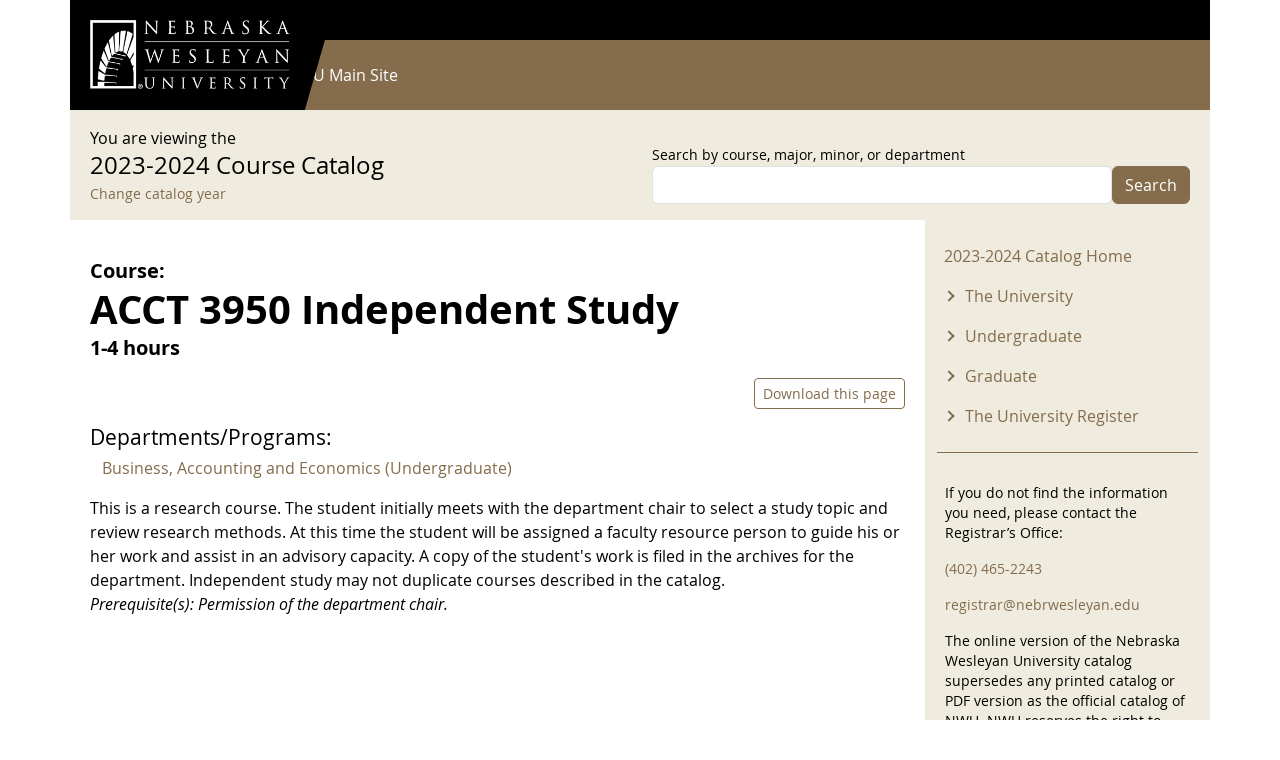

--- FILE ---
content_type: text/html; charset=UTF-8
request_url: https://catalog.nebrwesleyan.edu/cc/2023-2024/course/372513
body_size: 8522
content:


<!-- THEME DEBUG -->
<!-- THEME HOOK: 'html' -->
<!-- FILE NAME SUGGESTIONS:
   ▪️ html--node--372513.html.twig
   ▪️ html--node--%.html.twig
   ▪️ html--node.html.twig
   ✅ html.html.twig
-->
<!-- BEGIN OUTPUT from 'themes/contrib/bootstrap/templates/layout/html.html.twig' -->
<!DOCTYPE html>
<html lang="en" dir="ltr" style="--bs-primary:#000000;--bb-primary-dark:#000000;--bb-primary-light:#fff;--bs-primary-rgb:0, 0, 0;--bs-secondary:#846C4D;--bb-secondary-dark:#715c42;--bs-secondary-rgb:132, 108, 77;--bs-link-color:#000000;--bs-link-hover-color:#000000;--bs-body-color:gray-800;--bs-body-bg:white;--bb-h1-color:base;--bb-h2-color:base;--bb-h3-color:base;">
  <head>
    <meta charset="utf-8" />
<meta name="Generator" content="Drupal 11 (https://www.drupal.org)" />
<meta name="MobileOptimized" content="width" />
<meta name="HandheldFriendly" content="true" />
<meta name="viewport" content="width=device-width, initial-scale=1, shrink-to-fit=no" />
<meta http-equiv="x-ua-compatible" content="ie=edge" />
<link rel="icon" href="/themes/custom/catalog25/favicon.ico" type="image/vnd.microsoft.icon" />
<link rel="canonical" href="https://catalog.nebrwesleyan.edu/cc/2023-2024/course/372513" />
<link rel="shortlink" href="https://catalog.nebrwesleyan.edu/node/372513" />

    <title>ACCT 3950 Independent Study | NWU Course Catalog</title>
    <link rel="stylesheet" media="all" href="/sites/default/files/css/css_MI7UOTnVsVsXOWxnUGsmPSWU9P43CUrW0lo0yGEjo6M.css?delta=0&amp;language=en&amp;theme=catalog25&amp;include=eJyFjkEOhDAMAz9UqLTSvgelbehWNDFqwoHfLyfEjZvtsSwnwM0H7TGjY1hId7BiyMMKm1FlW3qrP38AReGQyamjfr6xdiTqk_nZm9aQNy7NMRbKGaM0aLzVvA6os5ZwBXw9kB3K6jbf69MkrMcbX67zh6i99oSaBjvNWWIi4z8cRmPo" />
<link rel="stylesheet" media="all" href="/sites/default/files/css/css_NqhtFg5nda0yt8KNkAvRM45bA-W07LW14KBrKWGH_jc.css?delta=1&amp;language=en&amp;theme=catalog25&amp;include=eJyFjkEOhDAMAz9UqLTSvgelbehWNDFqwoHfLyfEjZvtsSwnwM0H7TGjY1hId7BiyMMKm1FlW3qrP38AReGQyamjfr6xdiTqk_nZm9aQNy7NMRbKGaM0aLzVvA6os5ZwBXw9kB3K6jbf69MkrMcbX67zh6i99oSaBjvNWWIi4z8cRmPo" />
<link rel="stylesheet" media="print" href="/sites/default/files/css/css_-RFDjWldFjibvPxYP5bwAFMMgsAlgMVd5CG4YtlcK0A.css?delta=2&amp;language=en&amp;theme=catalog25&amp;include=eJyFjkEOhDAMAz9UqLTSvgelbehWNDFqwoHfLyfEjZvtsSwnwM0H7TGjY1hId7BiyMMKm1FlW3qrP38AReGQyamjfr6xdiTqk_nZm9aQNy7NMRbKGaM0aLzVvA6os5ZwBXw9kB3K6jbf69MkrMcbX67zh6i99oSaBjvNWWIi4z8cRmPo" />
<link rel="stylesheet" media="all" href="/sites/default/files/css/css__57eCNbVtEqKFINeweH7eGTVv4xbqI892W2EeuP5V5o.css?delta=3&amp;language=en&amp;theme=catalog25&amp;include=eJyFjkEOhDAMAz9UqLTSvgelbehWNDFqwoHfLyfEjZvtsSwnwM0H7TGjY1hId7BiyMMKm1FlW3qrP38AReGQyamjfr6xdiTqk_nZm9aQNy7NMRbKGaM0aLzVvA6os5ZwBXw9kB3K6jbf69MkrMcbX67zh6i99oSaBjvNWWIi4z8cRmPo" />

    
  </head>
  <body class="layout-one-sidebar layout-sidebar-second has-featured-top page-node-372513 path-node node--type-course">
    <a href="#main-content" class="visually-hidden-focusable">
      Skip to main content
    </a>
    
    

<!-- THEME DEBUG -->
<!-- THEME HOOK: 'off_canvas_page_wrapper' -->
<!-- BEGIN OUTPUT from 'core/modules/system/templates/off-canvas-page-wrapper.html.twig' -->
  <div class="dialog-off-canvas-main-canvas" data-off-canvas-main-canvas>
    

<!-- THEME DEBUG -->
<!-- THEME HOOK: 'page' -->
<!-- FILE NAME SUGGESTIONS:
   ▪️ page--node--course.html.twig
   ▪️ page--node--372513.html.twig
   ▪️ page--node--%.html.twig
   ▪️ page--node.html.twig
   ✅ page.html.twig
-->
<!-- 💡 BEGIN CUSTOM TEMPLATE OUTPUT from 'themes/custom/catalog25/templates/page.html.twig' -->

<div id="page-wrapper">
  <div id="page">
    
      <nav class="navbar navbar-dark" id="navbar-top">
        <div class="container">
          
          

<!-- THEME DEBUG -->
<!-- THEME HOOK: 'region' -->
<!-- FILE NAME SUGGESTIONS:
   ▪️ region--top-header.html.twig
   ✅ region.html.twig
-->
<!-- BEGIN OUTPUT from 'themes/contrib/bootstrap/templates/layout/region.html.twig' -->
  <section class="row region region-top-header">
    

<!-- THEME DEBUG -->
<!-- THEME HOOK: 'block' -->
<!-- FILE NAME SUGGESTIONS:
   ▪️ block--catalog25-useraccountmenu.html.twig
   ▪️ block--menu-block--account.html.twig
   ▪️ block--menu-block.html.twig
   ✅ block--system-menu-block.html.twig
   ▪️ block.html.twig
-->
<!-- BEGIN OUTPUT from 'themes/contrib/bootstrap/templates/block/block--system-menu-block.html.twig' -->
<nav role="navigation" aria-labelledby="block-catalog25-useraccountmenu-menu" id="block-catalog25-useraccountmenu" class="block block-menu navigation menu--account">
            
  <h2 class="visually-hidden" id="block-catalog25-useraccountmenu-menu">User account menu</h2>
  

        

<!-- THEME DEBUG -->
<!-- THEME HOOK: 'menu' -->
<!-- FILE NAME SUGGESTIONS:
   ✅ menu--account.html.twig
   ▪️ menu.html.twig
-->
<!-- BEGIN OUTPUT from 'themes/contrib/bootstrap/templates/navigation/menu--account.html.twig' -->
<!-- 🥥 Component start: bootstrap:menu_columns -->
              <ul class="clearfix nav flex-row" data-component-id="bootstrap:menu_columns">
                    <li class="nav-item">
                <a href="/user/login" class="nav-link nav-link--user-login" data-drupal-link-system-path="user/login">Log in</a>
              </li>
        </ul>
  

<!-- 🥥 Component end: bootstrap:menu_columns -->

<!-- END OUTPUT from 'themes/contrib/bootstrap/templates/navigation/menu--account.html.twig' -->


  </nav>

<!-- END OUTPUT from 'themes/contrib/bootstrap/templates/block/block--system-menu-block.html.twig' -->


  </section>

<!-- END OUTPUT from 'themes/contrib/bootstrap/templates/layout/region.html.twig' -->


        </div>
      </nav>

              <header id="header" class="header" role="banner" aria-label="Site header">
          <nav class="navbar navbar-dark bg-primary navbar-expand-md" id="navbar-main">
                        <div class="container">
                            

<!-- THEME DEBUG -->
<!-- THEME HOOK: 'region' -->
<!-- FILE NAME SUGGESTIONS:
   ▪️ region--header.html.twig
   ✅ region.html.twig
-->
<!-- BEGIN OUTPUT from 'themes/contrib/bootstrap/templates/layout/region.html.twig' -->
  <section class="region region-header">
    

<!-- THEME DEBUG -->
<!-- THEME HOOK: 'block' -->
<!-- FILE NAME SUGGESTIONS:
   ▪️ block--bootstrap-sass-site-branding.html.twig
   ✅ block--system-branding-block.html.twig
   ▪️ block--system.html.twig
   ▪️ block.html.twig
-->
<!-- 💡 BEGIN CUSTOM TEMPLATE OUTPUT from 'themes/custom/catalog25/templates/block/block--system-branding-block.html.twig' -->
<div class="logo-wrap">
      <a href="/" title="Home" rel="home" class="navbar-brand">
              <img src="/themes/custom/catalog25/images/nwu_white_wide_2x2.png" alt="Home" class="img-fluid d-inline-block align-top" />
          </a>
      <div class="poly"></div>
</div>
  
<!-- END CUSTOM TEMPLATE OUTPUT from 'themes/custom/catalog25/templates/block/block--system-branding-block.html.twig' -->


  </section>

<!-- END OUTPUT from 'themes/contrib/bootstrap/templates/layout/region.html.twig' -->


                              <button class="navbar-toggler collapsed" type="button" data-bs-toggle="offcanvas" data-bs-target="#CollapsingNavbar" aria-controls="CollapsingNavbar" aria-expanded="false" aria-label="Toggle navigation"><span class="navbar-toggler-icon"></span></button>
                <div class="offcanvas offcanvas-end" id="CollapsingNavbar">
                                    <div class="offcanvas-header">
                    <button type="button" class="btn-close text-reset" data-bs-dismiss="offcanvas" aria-label="Close"></button>
                  </div>
                  <div class="offcanvas-body">
                                        

<!-- THEME DEBUG -->
<!-- THEME HOOK: 'region' -->
<!-- FILE NAME SUGGESTIONS:
   ▪️ region--primary-menu.html.twig
   ✅ region.html.twig
-->
<!-- BEGIN OUTPUT from 'themes/contrib/bootstrap/templates/layout/region.html.twig' -->
  <section class="region region-primary-menu">
    

<!-- THEME DEBUG -->
<!-- THEME HOOK: 'block' -->
<!-- FILE NAME SUGGESTIONS:
   ▪️ block--bootstrap-sass-main-menu.html.twig
   ▪️ block--system-menu-block--main.html.twig
   ✅ block--system-menu-block.html.twig
   ▪️ block--system.html.twig
   ▪️ block.html.twig
-->
<!-- BEGIN OUTPUT from 'themes/contrib/bootstrap/templates/block/block--system-menu-block.html.twig' -->
<nav role="navigation" aria-labelledby="block-bootstrap-sass-main-menu-menu" id="block-bootstrap-sass-main-menu" class="block block-menu navigation menu--main">
            
  <h2 class="visually-hidden" id="block-bootstrap-sass-main-menu-menu">Main navigation</h2>
  

        

<!-- THEME DEBUG -->
<!-- THEME HOOK: 'menu__main' -->
<!-- FILE NAME SUGGESTIONS:
   ✅ menu--main.html.twig
   ✅ menu--main.html.twig
   ▪️ menu.html.twig
-->
<!-- BEGIN OUTPUT from 'themes/contrib/bootstrap/templates/navigation/menu--main.html.twig' -->
<!-- 🥟 Component start: bootstrap:menu_main -->
              <ul class="clearfix nav navbar-nav" data-component-id="bootstrap:menu_main">
                    <li class="nav-item">
                          <a href="/" class="nav-link nav-link--" data-drupal-link-system-path="&lt;front&gt;">Current Catalog</a>
              </li>
                <li class="nav-item">
                          <a href="https://www.nebrwesleyan.edu" class="nav-link nav-link-https--wwwnebrwesleyanedu">NWU Main Site</a>
              </li>
        </ul>
  

<!-- 🥟 Component end: bootstrap:menu_main -->

<!-- END OUTPUT from 'themes/contrib/bootstrap/templates/navigation/menu--main.html.twig' -->


  </nav>

<!-- END OUTPUT from 'themes/contrib/bootstrap/templates/block/block--system-menu-block.html.twig' -->


  </section>

<!-- END OUTPUT from 'themes/contrib/bootstrap/templates/layout/region.html.twig' -->


                                                          </div>
                                  </div>
                                                      </div>
                      </nav>
        </header>
                    <div class="highlighted">
        <aside class="container-lg section clearfix" role="complementary">
          

<!-- THEME DEBUG -->
<!-- THEME HOOK: 'region' -->
<!-- FILE NAME SUGGESTIONS:
   ▪️ region--highlighted.html.twig
   ✅ region.html.twig
-->
<!-- BEGIN OUTPUT from 'themes/contrib/bootstrap/templates/layout/region.html.twig' -->
  <section class="region region-highlighted">
    

<!-- THEME DEBUG -->
<!-- THEME HOOK: 'block' -->
<!-- FILE NAME SUGGESTIONS:
   ▪️ block--bootstrap-sass-messages.html.twig
   ✅ block--system-messages-block.html.twig
   ▪️ block--system.html.twig
   ▪️ block.html.twig
-->
<!-- BEGIN OUTPUT from 'core/modules/system/templates/block--system-messages-block.html.twig' -->
<div data-drupal-messages-fallback class="hidden"></div>

<!-- END OUTPUT from 'core/modules/system/templates/block--system-messages-block.html.twig' -->


  </section>

<!-- END OUTPUT from 'themes/contrib/bootstrap/templates/layout/region.html.twig' -->


        </aside>
      </div>
                      <div class="featured-top">
          <aside class="featured-top__inner section container-lg clearfix" role="complementary">
            

<!-- THEME DEBUG -->
<!-- THEME HOOK: 'region' -->
<!-- FILE NAME SUGGESTIONS:
   ▪️ region--featured-top.html.twig
   ✅ region.html.twig
-->
<!-- BEGIN OUTPUT from 'themes/contrib/bootstrap/templates/layout/region.html.twig' -->
  <section class="row region region-featured-top">
    

<!-- THEME DEBUG -->
<!-- THEME HOOK: 'block' -->
<!-- FILE NAME SUGGESTIONS:
   ▪️ block--catalog25-catalogsearchblock.html.twig
   ▪️ block--catalog-search-block.html.twig
   ▪️ block--nwu-catalog.html.twig
   ✅ block.html.twig
-->
<!-- BEGIN OUTPUT from 'themes/contrib/bootstrap/templates/block/block.html.twig' -->
<div class="search-form block block-nwu-catalog block-catalog-search-block" data-drupal-selector="search-form" id="block-catalog25-catalogsearchblock">
  
    
      <div class="content">
      <div class="container">
          <div class="row justify-content-between">
            <div class="col-md-6">
              <div>You are viewing the</div>
              <div class="catalog-title">2023-2024 Course Catalog</div>
              <div><small><a href="/cc">Change catalog year</a></small></div>
            </div>
            <div class="col-md-6">

<!-- THEME DEBUG -->
<!-- THEME HOOK: 'form' -->
<!-- BEGIN OUTPUT from 'themes/contrib/bootstrap/templates/form/form.html.twig' -->

<form action="/cc/2023-2024/course/372513" method="post" id="search-form" accept-charset="UTF-8">
  

<!-- THEME DEBUG -->
<!-- THEME HOOK: 'form_element' -->
<!-- BEGIN OUTPUT from 'themes/contrib/bootstrap/templates/form/form-element.html.twig' -->






  <div class="js-form-item js-form-type-textfield form-type-textfield js-form-item-search form-item-search mb-3">
          

<!-- THEME DEBUG -->
<!-- THEME HOOK: 'form_element_label' -->
<!-- BEGIN OUTPUT from 'themes/contrib/bootstrap/templates/form/form-element-label.html.twig' -->
<label for="edit-search">Search by course, major, minor, or department</label>
<!-- END OUTPUT from 'themes/contrib/bootstrap/templates/form/form-element-label.html.twig' -->


                    

<!-- THEME DEBUG -->
<!-- THEME HOOK: 'input__textfield' -->
<!-- FILE NAME SUGGESTIONS:
   ▪️ input--textfield.html.twig
   ✅ input.html.twig
-->
<!-- BEGIN OUTPUT from 'themes/contrib/bootstrap/templates/form/input.html.twig' -->
<input data-drupal-selector="edit-search" type="text" id="edit-search" name="search" value="" size="60" maxlength="128" class="form-control" />

<!-- END OUTPUT from 'themes/contrib/bootstrap/templates/form/input.html.twig' -->


                      </div>

<!-- END OUTPUT from 'themes/contrib/bootstrap/templates/form/form-element.html.twig' -->



<!-- THEME DEBUG -->
<!-- THEME HOOK: 'input__hidden' -->
<!-- FILE NAME SUGGESTIONS:
   ▪️ input--hidden.html.twig
   ✅ input.html.twig
-->
<!-- BEGIN OUTPUT from 'themes/contrib/bootstrap/templates/form/input.html.twig' -->
<input autocomplete="off" data-drupal-selector="form-b-lregrx10h202od2860mvz8txw5sdiiw-geygadkd4" type="hidden" name="form_build_id" value="form-B_LrEgRx10H202oD2860mvZ8TxW5sDIIW-GeyGaDkd4" class="form-control" />

<!-- END OUTPUT from 'themes/contrib/bootstrap/templates/form/input.html.twig' -->



<!-- THEME DEBUG -->
<!-- THEME HOOK: 'input__hidden' -->
<!-- FILE NAME SUGGESTIONS:
   ▪️ input--hidden.html.twig
   ✅ input.html.twig
-->
<!-- BEGIN OUTPUT from 'themes/contrib/bootstrap/templates/form/input.html.twig' -->
<input data-drupal-selector="edit-search-form" type="hidden" name="form_id" value="search_form" class="form-control" />

<!-- END OUTPUT from 'themes/contrib/bootstrap/templates/form/input.html.twig' -->



<!-- THEME DEBUG -->
<!-- THEME HOOK: 'container' -->
<!-- BEGIN OUTPUT from 'themes/contrib/bootstrap/templates/form/container.html.twig' -->
<div data-drupal-selector="edit-actions" class="form-actions js-form-wrapper form-wrapper mb-3" id="edit-actions">

<!-- THEME DEBUG -->
<!-- THEME HOOK: 'input__submit' -->
<!-- FILE NAME SUGGESTIONS:
   ▪️ input--submit.html.twig
   ✅ input--submit-button.html.twig
   ▪️ input.html.twig
-->
<!-- BEGIN OUTPUT from 'themes/contrib/bootstrap/templates/form/input--submit-button.html.twig' -->
<button data-drupal-selector="edit-submit" type="submit" id="edit-submit" name="op" value="Search" class="button button--primary js-form-submit form-submit btn btn-secondary">Search</button>

<!-- END OUTPUT from 'themes/contrib/bootstrap/templates/form/input--submit-button.html.twig' -->

</div>

<!-- END OUTPUT from 'themes/contrib/bootstrap/templates/form/container.html.twig' -->


</form>

<!-- END OUTPUT from 'themes/contrib/bootstrap/templates/form/form.html.twig' -->

</div>
          </div>
        </div>
    </div>
  </div>

<!-- END OUTPUT from 'themes/contrib/bootstrap/templates/block/block.html.twig' -->


  </section>

<!-- END OUTPUT from 'themes/contrib/bootstrap/templates/layout/region.html.twig' -->


          </aside>
        </div>
              <div id="main-wrapper" class="layout-main-wrapper clearfix">
              <div id="main" class="container-lg">
          
          <div class="row row-offcanvas row-offcanvas-left clearfix">
            <main class="main-content col" id="content" role="main">
              <section class="section">
                <a href="#main-content" id="main-content" tabindex="-1"></a>
                

<!-- THEME DEBUG -->
<!-- THEME HOOK: 'region' -->
<!-- FILE NAME SUGGESTIONS:
   ▪️ region--content.html.twig
   ✅ region.html.twig
-->
<!-- BEGIN OUTPUT from 'themes/contrib/bootstrap/templates/layout/region.html.twig' -->
  <section class="region region-content">
    

<!-- THEME DEBUG -->
<!-- THEME HOOK: 'block' -->
<!-- FILE NAME SUGGESTIONS:
   ▪️ block--bootstrap-sass-content.html.twig
   ▪️ block--system-main-block.html.twig
   ▪️ block--system.html.twig
   ✅ block.html.twig
-->
<!-- BEGIN OUTPUT from 'themes/contrib/bootstrap/templates/block/block.html.twig' -->
<div id="block-bootstrap-sass-content" class="block block-system block-system-main-block">
  
    
      <div class="content">
      

<!-- THEME DEBUG -->
<!-- THEME HOOK: 'node' -->
<!-- FILE NAME SUGGESTIONS:
   ▪️ node--372513--full.html.twig
   ▪️ node--372513.html.twig
   ▪️ node--course--full.html.twig
   ▪️ node--course.html.twig
   ▪️ node--full.html.twig
   ✅ node.html.twig
-->
<!-- BEGIN OUTPUT from 'themes/contrib/bootstrap/templates/content/node.html.twig' -->


<article class="node node--type-course node--view-mode-full clearfix">
  <header>
    
        
      </header>
  <div class="node__content clearfix">
    

<!-- THEME DEBUG -->
<!-- THEME HOOK: 'col2_equal' -->
<!-- FILE NAME SUGGESTIONS:
   ✅ col2-equal.html.twig
   ✅ col2-equal.html.twig
-->
<!-- BEGIN OUTPUT from 'themes/contrib/bootstrap/layouts/col2-equal.html.twig' -->
  <div class="row">

          <div  class="region--top">
        

<!-- THEME DEBUG -->
<!-- THEME HOOK: 'block' -->
<!-- FILE NAME SUGGESTIONS:
   ▪️ block--field-block--node--course--field-catalog.html.twig
   ▪️ block--field-block--node--course.html.twig
   ▪️ block--field-block--node.html.twig
   ▪️ block--field-block.html.twig
   ▪️ block--layout-builder.html.twig
   ✅ block.html.twig
-->
<!-- BEGIN OUTPUT from 'themes/contrib/bootstrap/templates/block/block.html.twig' -->
<div class="block block-layout-builder block-field-blocknodecoursefield-catalog">
  
    
      <div class="content">
      

<!-- THEME DEBUG -->
<!-- THEME HOOK: 'field' -->
<!-- FILE NAME SUGGESTIONS:
   ▪️ field--node--field-catalog--course--default.html.twig
   ▪️ field--node--field-catalog--course.html.twig
   ▪️ field--node--field-catalog.html.twig
   ▪️ field--node--course.html.twig
   ▪️ field--field-catalog.html.twig
   ▪️ field--list-string.html.twig
   ✅ field.html.twig
-->
<!-- BEGIN OUTPUT from 'themes/contrib/bootstrap/templates/field/field.html.twig' -->

  <div class="field field--name-field-catalog field--type-list-string field--label-inline">
    <div class="field__label">Catalog</div>
              <div class="field__item">2023-2024</div>
          </div>

<!-- END OUTPUT from 'themes/contrib/bootstrap/templates/field/field.html.twig' -->


    </div>
  </div>

<!-- END OUTPUT from 'themes/contrib/bootstrap/templates/block/block.html.twig' -->



<!-- THEME DEBUG -->
<!-- THEME HOOK: 'block' -->
<!-- FILE NAME SUGGESTIONS:
   ▪️ block--title-prefix.html.twig
   ▪️ block--nwu-catalog.html.twig
   ✅ block.html.twig
-->
<!-- BEGIN OUTPUT from 'themes/contrib/bootstrap/templates/block/block.html.twig' -->
<div class="block block-nwu-catalog block-title-prefix">
  
    
      <div class="content">
      <div id="pre-title-block-wrapper">Course:</div>
    </div>
  </div>

<!-- END OUTPUT from 'themes/contrib/bootstrap/templates/block/block.html.twig' -->



<!-- THEME DEBUG -->
<!-- THEME HOOK: 'block' -->
<!-- FILE NAME SUGGESTIONS:
   ▪️ block--field-block--node--course--title.html.twig
   ▪️ block--field-block--node--course.html.twig
   ▪️ block--field-block--node.html.twig
   ▪️ block--field-block.html.twig
   ▪️ block--layout-builder.html.twig
   ✅ block.html.twig
-->
<!-- BEGIN OUTPUT from 'themes/contrib/bootstrap/templates/block/block.html.twig' -->
<div class="block block-layout-builder block-field-blocknodecoursetitle">
  
    
      <div class="content">
      

<!-- THEME DEBUG -->
<!-- THEME HOOK: 'field' -->
<!-- FILE NAME SUGGESTIONS:
   ▪️ field--node--title--course--default.html.twig
   ▪️ field--node--title--course.html.twig
   ✅ field--node--title.html.twig
   ▪️ field--node--course.html.twig
   ▪️ field--title.html.twig
   ▪️ field--string.html.twig
   ▪️ field.html.twig
-->
<!-- 💡 BEGIN CUSTOM TEMPLATE OUTPUT from 'themes/custom/catalog25/templates/field/field--node--title.html.twig' -->
<h1 class="field field--name-title field--type-string field--label-hidden">ACCT 3950 Independent Study</h1>

<!-- END CUSTOM TEMPLATE OUTPUT from 'themes/custom/catalog25/templates/field/field--node--title.html.twig' -->


    </div>
  </div>

<!-- END OUTPUT from 'themes/contrib/bootstrap/templates/block/block.html.twig' -->



<!-- THEME DEBUG -->
<!-- THEME HOOK: 'block' -->
<!-- FILE NAME SUGGESTIONS:
   ▪️ block--field-block--node--course--field-course-hours.html.twig
   ▪️ block--field-block--node--course.html.twig
   ▪️ block--field-block--node.html.twig
   ▪️ block--field-block.html.twig
   ▪️ block--layout-builder.html.twig
   ✅ block.html.twig
-->
<!-- BEGIN OUTPUT from 'themes/contrib/bootstrap/templates/block/block.html.twig' -->
<div class="block block-layout-builder block-field-blocknodecoursefield-course-hours">
  
    
      <div class="content">
      

<!-- THEME DEBUG -->
<!-- THEME HOOK: 'field' -->
<!-- FILE NAME SUGGESTIONS:
   ▪️ field--node--field-course-hours--course--default.html.twig
   ▪️ field--node--field-course-hours--course.html.twig
   ▪️ field--node--field-course-hours.html.twig
   ▪️ field--node--course.html.twig
   ▪️ field--field-course-hours.html.twig
   ▪️ field--string.html.twig
   ✅ field.html.twig
-->
<!-- BEGIN OUTPUT from 'themes/contrib/bootstrap/templates/field/field.html.twig' -->

            <div class="field field--name-field-course-hours field--type-string field--label-hidden field__item">1-4 hours</div>
      
<!-- END OUTPUT from 'themes/contrib/bootstrap/templates/field/field.html.twig' -->


    </div>
  </div>

<!-- END OUTPUT from 'themes/contrib/bootstrap/templates/block/block.html.twig' -->



<!-- THEME DEBUG -->
<!-- THEME HOOK: 'block' -->
<!-- FILE NAME SUGGESTIONS:
   ▪️ block--node-links.html.twig
   ▪️ block--nwu-catalog.html.twig
   ✅ block.html.twig
-->
<!-- BEGIN OUTPUT from 'themes/contrib/bootstrap/templates/block/block.html.twig' -->
<div class="block block-nwu-catalog block-node-links">
  
    
      <div class="content">
      <div id="node-links-wrapper"><a href="/print/pdf/node/372513" class="btn btn-outline-primary btn-sm">Download this page</a></div>
    </div>
  </div>

<!-- END OUTPUT from 'themes/contrib/bootstrap/templates/block/block.html.twig' -->



<!-- THEME DEBUG -->
<!-- THEME HOOK: 'block' -->
<!-- FILE NAME SUGGESTIONS:
   ▪️ block--course-majors-minors-degrees.html.twig
   ▪️ block--nwu-catalog.html.twig
   ✅ block.html.twig
-->
<!-- BEGIN OUTPUT from 'themes/contrib/bootstrap/templates/block/block.html.twig' -->
<div class="block block-nwu-catalog block-course-majors-minors-degrees">
  
    
      <div class="content">
      <div id="catalog-mmd-block-wrapper"></div>
    </div>
  </div>

<!-- END OUTPUT from 'themes/contrib/bootstrap/templates/block/block.html.twig' -->



<!-- THEME DEBUG -->
<!-- THEME HOOK: 'block' -->
<!-- FILE NAME SUGGESTIONS:
   ▪️ block--schedule-departments.html.twig
   ▪️ block--nwu-catalog.html.twig
   ✅ block.html.twig
-->
<!-- BEGIN OUTPUT from 'themes/contrib/bootstrap/templates/block/block.html.twig' -->
<div class="block block-nwu-catalog block-schedule-departments">
  
    
      <div class="content">
      <div id="catalog-mmd-block-wrapper"><div class="mm-title">Departments/Programs:</div><div class="container"><div class="row"><div class="col-12"><div class="cc-item"><a href="/cc/2023-2024/department/373823">Business, Accounting and Economics (Undergraduate)</a></div></div></div></div>
    </div>
  </div>

<!-- END OUTPUT from 'themes/contrib/bootstrap/templates/block/block.html.twig' -->



<!-- THEME DEBUG -->
<!-- THEME HOOK: 'block' -->
<!-- FILE NAME SUGGESTIONS:
   ▪️ block--field-block--node--course--field-course-description.html.twig
   ▪️ block--field-block--node--course.html.twig
   ▪️ block--field-block--node.html.twig
   ▪️ block--field-block.html.twig
   ▪️ block--layout-builder.html.twig
   ✅ block.html.twig
-->
<!-- BEGIN OUTPUT from 'themes/contrib/bootstrap/templates/block/block.html.twig' -->
<div class="block block-layout-builder block-field-blocknodecoursefield-course-description">
  
    
      <div class="content">
      

<!-- THEME DEBUG -->
<!-- THEME HOOK: 'field' -->
<!-- FILE NAME SUGGESTIONS:
   ▪️ field--node--field-course-description--course--default.html.twig
   ▪️ field--node--field-course-description--course.html.twig
   ▪️ field--node--field-course-description.html.twig
   ▪️ field--node--course.html.twig
   ▪️ field--field-course-description.html.twig
   ✅ field--text-long.html.twig
   ▪️ field.html.twig
-->
<!-- BEGIN OUTPUT from 'themes/contrib/bootstrap/templates/field/field--text-long.html.twig' -->

            <div class="clearfix text-formatted field field--name-field-course-description field--type-text-long field--label-hidden field__item"><p>
	This is a research course. The student initially meets with the department chair to select a study topic and review research methods. At this time the student will be assigned a faculty resource person to guide his or her work and assist in an advisory capacity. A copy of the student's work is filed in the archives for the department. Independent study may not duplicate courses described in the catalog.<br>
	<em>Prerequisite(s): Permission of the department chair.</em>
</p>
</div>
      
<!-- END OUTPUT from 'themes/contrib/bootstrap/templates/field/field--text-long.html.twig' -->


    </div>
  </div>

<!-- END OUTPUT from 'themes/contrib/bootstrap/templates/block/block.html.twig' -->


      </div>
    
    <div>
      
    </div>

    <div>
      
    </div>

    
  </div>

<!-- END OUTPUT from 'themes/contrib/bootstrap/layouts/col2-equal.html.twig' -->


  </div>
</article>

<!-- END OUTPUT from 'themes/contrib/bootstrap/templates/content/node.html.twig' -->


    </div>
  </div>

<!-- END OUTPUT from 'themes/contrib/bootstrap/templates/block/block.html.twig' -->


  </section>

<!-- END OUTPUT from 'themes/contrib/bootstrap/templates/layout/region.html.twig' -->


              </section>
            </main>
                                      <div class="sidebar_second sidebar col-md-3 order-last" id="sidebar_second">
                <aside class="section" role="complementary">
                  

<!-- THEME DEBUG -->
<!-- THEME HOOK: 'region' -->
<!-- FILE NAME SUGGESTIONS:
   ▪️ region--sidebar-second.html.twig
   ✅ region.html.twig
-->
<!-- BEGIN OUTPUT from 'themes/contrib/bootstrap/templates/layout/region.html.twig' -->
  <section class="region region-sidebar-second">
    

<!-- THEME DEBUG -->
<!-- THEME HOOK: 'block' -->
<!-- FILE NAME SUGGESTIONS:
   ▪️ block--catalog25-20232024menu.html.twig
   ▪️ block--menu-block--2023-2024-menu.html.twig
   ▪️ block--menu-block.html.twig
   ✅ block--system-menu-block.html.twig
   ▪️ block.html.twig
-->
<!-- BEGIN OUTPUT from 'themes/contrib/bootstrap/templates/block/block--system-menu-block.html.twig' -->
<nav role="navigation" aria-labelledby="block-catalog25-20232024menu-menu" id="block-catalog25-20232024menu" class="block block-menu navigation menu--_023-2024-menu">
            
  <h2 class="visually-hidden" id="block-catalog25-20232024menu-menu">2023-2024 Menu</h2>
  

        

<!-- THEME DEBUG -->
<!-- THEME HOOK: 'menu' -->
<!-- FILE NAME SUGGESTIONS:
   ▪️ menu--2023-2024-menu.html.twig
   ✅ menu.html.twig
-->
<!-- BEGIN OUTPUT from 'themes/contrib/bootstrap/templates/navigation/menu.html.twig' -->
<!-- 🥛 Component start: bootstrap:menu -->
                  <ul class="clearfix nav" data-component-id="bootstrap:menu">
                    <li class="nav-item">
                <a href="/cc/2023-2024" class="nav-link nav-link--cc-2023-2024" data-drupal-link-system-path="cc/2023-2024">2023-2024 Catalog Home</a>
              </li>
                <li class="nav-item menu-item--expanded">
                <a href="" class="nav-link nav-link-">The University</a>
                                    <ul class="menu">
                    <li class="nav-item">
                <a href="/cc/2023-2024/history" class="nav-link nav-link--cc-2023-2024-history" data-drupal-link-system-path="node/373861">History</a>
              </li>
                <li class="nav-item">
                <a href="/cc/2023-2024/mission-and-core-values" class="nav-link nav-link--cc-2023-2024-mission-and-core-values" data-drupal-link-system-path="node/373862">Mission and Core Values</a>
              </li>
                <li class="nav-item">
                <a href="/cc/2023-2024/accreditation-approvals-and-authorizations" class="nav-link nav-link--cc-2023-2024-accreditation-approvals-and-authorizations" data-drupal-link-system-path="node/373863">Accreditation, Approvals, and Authorizations</a>
              </li>
                <li class="nav-item">
                <a href="/cc/2023-2024/non-discrimination-policy" class="nav-link nav-link--cc-2023-2024-non-discrimination-policy" data-drupal-link-system-path="node/373885">Non-Discrimination Policy</a>
              </li>
                <li class="nav-item">
                <a href="/cc/2023-2024/faculty" class="nav-link nav-link--cc-2023-2024-faculty" data-drupal-link-system-path="node/373864">The Faculty</a>
              </li>
                <li class="nav-item">
                <a href="/cc/2023-2024/academic-calendar" class="nav-link nav-link--cc-2023-2024-academic-calendar" data-drupal-link-system-path="node/373884">Academic Calendar</a>
              </li>
        </ul>
  
              </li>
                <li class="nav-item menu-item--expanded">
                <a href="" class="nav-link nav-link-">Undergraduate</a>
                                    <ul class="menu">
                    <li class="nav-item menu-item--expanded">
                <span class="nav-link nav-link-">Admission</span>
                                    <ul class="menu">
                    <li class="nav-item">
                <a href="/cc/2023-2024/first-year-student" class="nav-link nav-link--cc-2023-2024-first-year-student" data-drupal-link-system-path="node/373876">First-Year Student</a>
              </li>
                <li class="nav-item">
                <a href="/cc/2023-2024/transfer-student" class="nav-link nav-link--cc-2023-2024-transfer-student" data-drupal-link-system-path="node/373877">Transfer Student</a>
              </li>
                <li class="nav-item">
                <a href="/cc/2023-2024/international-student" class="nav-link nav-link--cc-2023-2024-international-student" data-drupal-link-system-path="node/373878">International Student</a>
              </li>
                <li class="nav-item">
                <a href="/cc/2023-2024/concurrent-enrollment-high-school-student" class="nav-link nav-link--cc-2023-2024-concurrent-enrollment-high-school-student" data-drupal-link-system-path="node/373879">Concurrent Enrollment of High School Student</a>
              </li>
                <li class="nav-item">
                <a href="/cc/2023-2024/returning-student" class="nav-link nav-link--cc-2023-2024-returning-student" data-drupal-link-system-path="node/373880">Returning Student</a>
              </li>
                <li class="nav-item">
                <a href="/cc/2023-2024/visiting-non-degree-student" class="nav-link nav-link--cc-2023-2024-visiting-non-degree-student" data-drupal-link-system-path="node/373881">Visiting (non degree) Student</a>
              </li>
        </ul>
  
              </li>
                <li class="nav-item">
                <a href="/cc/2023-2024/traditional-program-financial-information" class="nav-link nav-link--cc-2023-2024-traditional-program-financial-information" data-drupal-link-system-path="node/373854">Financial Information</a>
              </li>
                <li class="nav-item">
                <a href="/cc/2023-2024/student-life" class="nav-link nav-link--cc-2023-2024-student-life" data-drupal-link-system-path="node/373865">Student Life</a>
              </li>
                <li class="nav-item">
                <a href="/cc/2024-2025/undergraduate-academic-policies-and-procedures" class="nav-link nav-link--cc-2024-2025-undergraduate-academic-policies-and-procedures" data-drupal-link-system-path="node/373855">Academic Policies and Procedures</a>
              </li>
                <li class="nav-item">
                <a href="/cc/2023-2024/undergraduate-degree-and-program-requirements" class="nav-link nav-link--cc-2023-2024-undergraduate-degree-and-program-requirements" data-drupal-link-system-path="node/373856">Degree and Program Requirements</a>
              </li>
                <li class="nav-item">
                <a href="/cc/2023-2024/archway-curriculum-traditional-program" class="nav-link nav-link--cc-2023-2024-archway-curriculum-traditional-program" data-drupal-link-system-path="node/373859">Archway Curriculum</a>
              </li>
                <li class="nav-item">
                <a href="/cc/2023-2024/undergraduate-certificates" class="nav-link nav-link--cc-2023-2024-undergraduate-certificates" data-drupal-link-system-path="node/373883">Certificates</a>
              </li>
                <li class="nav-item">
                <a href="/cc/2023-2024/academic-recognition" class="nav-link nav-link--cc-2023-2024-academic-recognition" data-drupal-link-system-path="node/373857">Academic Recognition</a>
              </li>
                <li class="nav-item">
                <a href="/cc/2023-2024/special-academic-programs-and-opportunities" class="nav-link nav-link--cc-2023-2024-special-academic-programs-and-opportunities" data-drupal-link-system-path="node/373860">Special Academic Programs and Opportunities</a>
              </li>
        </ul>
  
              </li>
                <li class="nav-item menu-item--expanded">
                <a href="" class="nav-link nav-link-">Graduate</a>
                                    <ul class="menu">
                    <li class="nav-item">
                <a href="/cc/2023-2024/graduate-admission" class="nav-link nav-link--cc-2023-2024-graduate-admission" data-drupal-link-system-path="node/373869">Admission</a>
              </li>
                <li class="nav-item">
                <a href="/cc/2023-2024/graduate-financial-information" class="nav-link nav-link--cc-2023-2024-graduate-financial-information" data-drupal-link-system-path="node/373870">Financial Information</a>
              </li>
                <li class="nav-item">
                <a href="/cc/2023-2024/graduate-academic-policies-and-procedures" class="nav-link nav-link--cc-2023-2024-graduate-academic-policies-and-procedures" data-drupal-link-system-path="node/373871">Academic Policies and Procedures</a>
              </li>
                <li class="nav-item">
                <a href="/cc/2023-2024/graduate-degrees-and-requirements" class="nav-link nav-link--cc-2023-2024-graduate-degrees-and-requirements" data-drupal-link-system-path="node/373858">Degrees and Requirements</a>
              </li>
                <li class="nav-item">
                <a href="/cc/2023-2024/graduate-certificates" class="nav-link nav-link--cc-2023-2024-graduate-certificates" data-drupal-link-system-path="node/373882">Certificates</a>
              </li>
        </ul>
  
              </li>
                <li class="nav-item menu-item--expanded">
                <a href="" class="nav-link nav-link-">The University Register</a>
                                    <ul class="menu">
                    <li class="nav-item">
                <a href="/cc/2023-2024/administration" class="nav-link nav-link--cc-2023-2024-administration" data-drupal-link-system-path="node/373875">Administration</a>
              </li>
                <li class="nav-item">
                <a href="/cc/2023-2024/board-governors" class="nav-link nav-link--cc-2023-2024-board-governors" data-drupal-link-system-path="node/373872">Board of Governors</a>
              </li>
                <li class="nav-item">
                <a href="/cc/2023-2024/faculty-emeriti" class="nav-link nav-link--cc-2023-2024-faculty-emeriti" data-drupal-link-system-path="node/373873">Faculty Emeriti</a>
              </li>
                <li class="nav-item">
                <a href="/cc/2023-2024/faculty-0" class="nav-link nav-link--cc-2023-2024-faculty-0" data-drupal-link-system-path="node/373874">Faculty</a>
              </li>
        </ul>
  
              </li>
        </ul>
  

<!-- 🥛 Component end: bootstrap:menu -->

<!-- END OUTPUT from 'themes/contrib/bootstrap/templates/navigation/menu.html.twig' -->


  </nav>

<!-- END OUTPUT from 'themes/contrib/bootstrap/templates/block/block--system-menu-block.html.twig' -->



<!-- THEME DEBUG -->
<!-- THEME HOOK: 'block' -->
<!-- FILE NAME SUGGESTIONS:
   ▪️ block--catalog25-catalogterms.html.twig
   ▪️ block--catalog-terms.html.twig
   ▪️ block--nwu-catalog.html.twig
   ✅ block.html.twig
-->
<!-- BEGIN OUTPUT from 'themes/contrib/bootstrap/templates/block/block.html.twig' -->
<div id="block-catalog25-catalogterms" class="block block-nwu-catalog block-catalog-terms">
  
    
      <div class="content">
      <div id="catalog-terms-block-wrapper">
                        <p>If you do not find the information you need, please contact the Registrar’s Office:</p>
                        <p><a href="tel:4024652243">(402) 465-2243</a></p>
                        <p><a href="mailto:registrar@nebrwesleyan.edu">registrar@nebrwesleyan.edu</a></p>
                        <p>The online version of the Nebraska Wesleyan University catalog supersedes any printed catalog or 
                        PDF version as the official catalog of NWU. NWU reserves the right to make changes in the regulations 
                        and offerings announced in this official online version, as circumstances require. It is expected that 
                        the only changes will be the correction of errors and the inclusion of new courses and programs approved 
                        during the academic year.</p>
                    </div>
    </div>
  </div>

<!-- END OUTPUT from 'themes/contrib/bootstrap/templates/block/block.html.twig' -->


  </section>

<!-- END OUTPUT from 'themes/contrib/bootstrap/templates/layout/region.html.twig' -->


                </aside>
              </div>
                      </div>
        </div>
          </div>
        <footer class="site-footer">
              <div class="container-lg">
                      <div class="site-footer__top clearfix">
              

<!-- THEME DEBUG -->
<!-- THEME HOOK: 'region' -->
<!-- FILE NAME SUGGESTIONS:
   ▪️ region--footer-first.html.twig
   ✅ region.html.twig
-->
<!-- BEGIN OUTPUT from 'themes/contrib/bootstrap/templates/layout/region.html.twig' -->
  <section class="row region region-footer-first">
    

<!-- THEME DEBUG -->
<!-- THEME HOOK: 'block' -->
<!-- FILE NAME SUGGESTIONS:
   ▪️ block--catalog25-footer.html.twig
   ▪️ block--footer.html.twig
   ▪️ block--nwu-catalog.html.twig
   ✅ block.html.twig
-->
<!-- BEGIN OUTPUT from 'themes/contrib/bootstrap/templates/block/block.html.twig' -->
<div id="block-catalog25-footer" class="block block-nwu-catalog block-footer">
  
    
      <div class="content">
      <div id="catalog-footer-block-wrapper">
                        <div class="title">Nebraska Wesleyan University</div>
                        <p>5000 Saint Paul Avenue<br>Lincoln, NE 68504-2794</p>
                    </div>
    </div>
  </div>

<!-- END OUTPUT from 'themes/contrib/bootstrap/templates/block/block.html.twig' -->


  </section>

<!-- END OUTPUT from 'themes/contrib/bootstrap/templates/layout/region.html.twig' -->


              
              
              
            </div>
                            </div>
          </footer>
  </div>
</div>

<!-- END CUSTOM TEMPLATE OUTPUT from 'themes/custom/catalog25/templates/page.html.twig' -->


  </div>

<!-- END OUTPUT from 'core/modules/system/templates/off-canvas-page-wrapper.html.twig' -->


    
    <script type="application/json" data-drupal-selector="drupal-settings-json">{"path":{"baseUrl":"\/","pathPrefix":"","currentPath":"node\/372513","currentPathIsAdmin":false,"isFront":false,"currentLanguage":"en"},"pluralDelimiter":"\u0003","suppressDeprecationErrors":true,"ckeditorAccordion":{"accordionStyle":{"collapseAll":1,"keepRowsOpen":1,"animateAccordionOpenAndClose":0,"openTabsWithHash":0,"allowHtmlInTitles":0}},"ajaxTrustedUrl":{"form_action_p_pvdeGsVG5zNF_XLGPTvYSKCf43t8qZYSwcfZl2uzM":true},"user":{"uid":0,"permissionsHash":"ee5df7118530dc9a3fdfa89db4906866ad633d5d71cc80a75ad3afd9ad358be9"}}</script>
<script src="/core/assets/vendor/jquery/jquery.min.js?v=4.0.0-rc.1"></script>
<script src="/sites/default/files/js/js_k7tbBDwv-VYRVdMcNxOj6KS1q1iRe8AcWNYhy-lFXNU.js?scope=footer&amp;delta=1&amp;language=en&amp;theme=catalog25&amp;include=eJw9yUEKgDAMBMAPVQuC75GY1FIasiHm4u-99TYwTEmKfpy1K27S7c1Ph_XCKxzuLQrPJiMRFzEjZMDq0v4ELJvJD6YOHk4"></script>
<script src="https://cdn.jsdelivr.net/npm/@popperjs/core@2.11.8/dist/umd/popper.min.js"></script>
<script src="https://unpkg.com/tippy.js@6"></script>
<script src="/modules/contrib/ckeditor_accordion/js/accordion.frontend.min.js?t8m6a1"></script>

  </body>
</html>

<!-- END OUTPUT from 'themes/contrib/bootstrap/templates/layout/html.html.twig' -->

